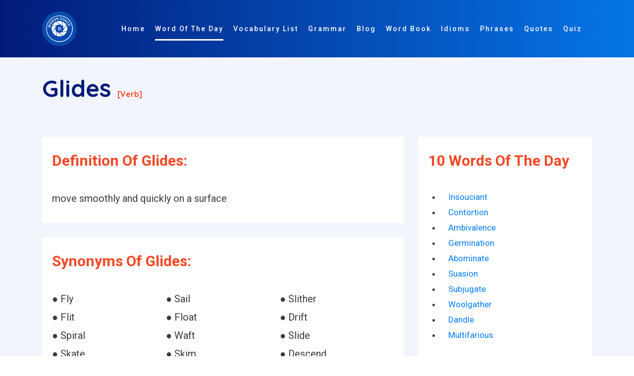

--- FILE ---
content_type: text/html; charset=utf-8
request_url: https://www.google.com/recaptcha/api2/aframe
body_size: 266
content:
<!DOCTYPE HTML><html><head><meta http-equiv="content-type" content="text/html; charset=UTF-8"></head><body><script nonce="bygyRnfZSgIN_0CIKl5HoQ">/** Anti-fraud and anti-abuse applications only. See google.com/recaptcha */ try{var clients={'sodar':'https://pagead2.googlesyndication.com/pagead/sodar?'};window.addEventListener("message",function(a){try{if(a.source===window.parent){var b=JSON.parse(a.data);var c=clients[b['id']];if(c){var d=document.createElement('img');d.src=c+b['params']+'&rc='+(localStorage.getItem("rc::a")?sessionStorage.getItem("rc::b"):"");window.document.body.appendChild(d);sessionStorage.setItem("rc::e",parseInt(sessionStorage.getItem("rc::e")||0)+1);localStorage.setItem("rc::h",'1768817729212');}}}catch(b){}});window.parent.postMessage("_grecaptcha_ready", "*");}catch(b){}</script></body></html>